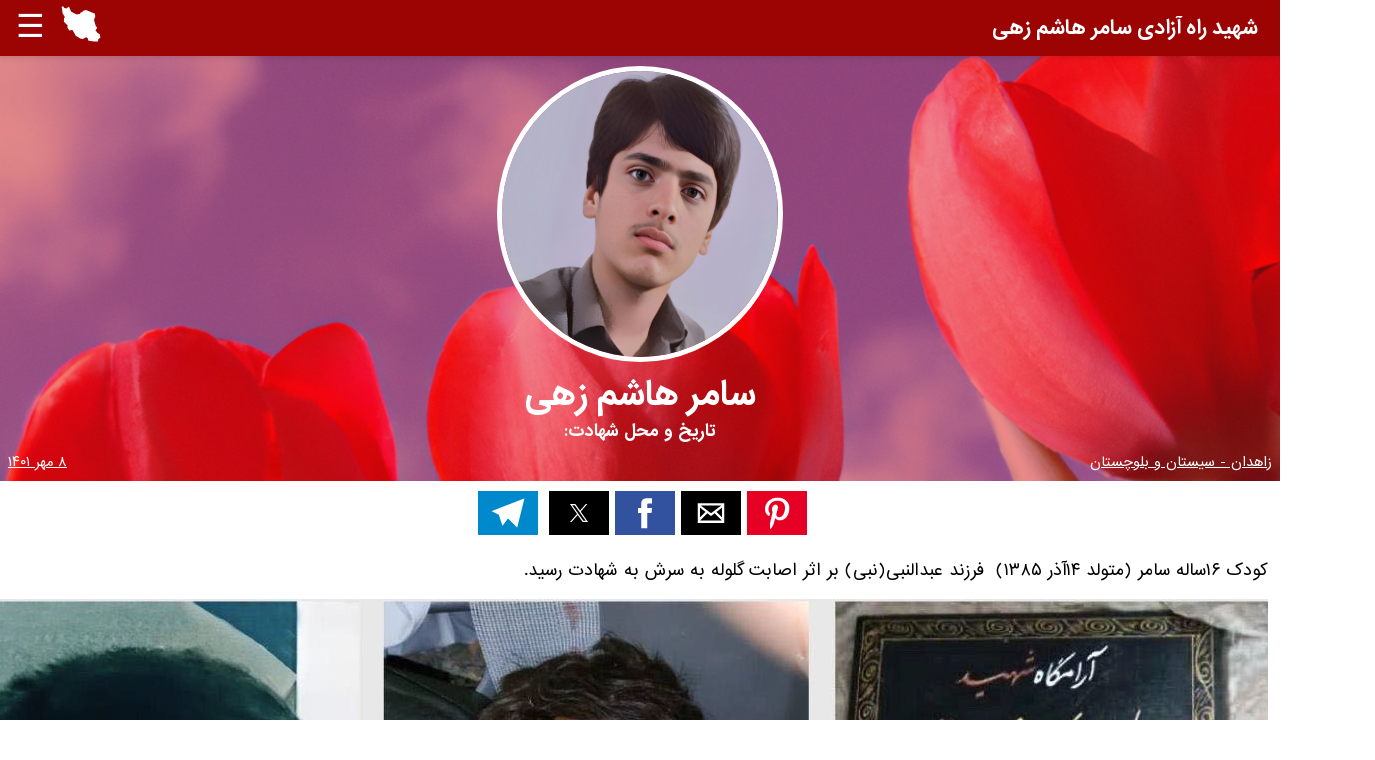

--- FILE ---
content_type: text/html; charset=UTF-8
request_url: https://shohadayeghiam.info/1330
body_size: 5645
content:
<!DOCTYPE html><html amp="" lang=fa><head><meta charset=utf-8> <script async src=https://cdn.ampproject.org/v0.js></script><title>شهید راه آزادی سامر هاشم زهی</title><link href=https://shohadayeghiam.info/1330 rel=canonical><link href=favicon.ico rel="shortcut icon"><meta content="width=device-width,minimum-scale=1,initial-scale=1" name=viewport><meta content="آمار حقیقی شهدای قیام سراسری ۱۴۰۱، اسامی و مشخصات شهدای انقلاب دموکراتیک مردم ایران، بر اساس اطلاعات سازمان مجاهدین خلق." name=description><meta content="قیام ایران، شهدای قیام، شهدای قیام ایران، تعداد شهیدان قیام درایران،قیام ۱۴۰۱، قیام سراسری ایران، شهدای قیام ۱۴۰۱، شهید،شهدای قیام سراسری ایران" name=keywords><meta content="index, follow" name=robots><meta content="text/html; charset=utf-8" http-equiv=Content-Type><meta content=Farsi name=language><meta content="نقشه آماری تعداد شهدای قیام سراسری ایران" property=og:title><meta content="نقشه آماری تعداد شهدای قیام سراسری ایران" property=og:site_name><meta content=https://shohadayeghiam.info/ property=og:url><meta content="نقشه پویای  شهدای قیام سراسری ایران با آمار حقیقی" property=og:description><meta content=article property=og:type><meta content=https://shohadayeghiam.info/images/iranMap.png property=og:image><meta content=summary_large_image name=twitter:card><meta content="نقشه آماری تعداد شهدای قیام سراسری ایران" name=twitter:title><meta content="نقشه پویای  شهدای قیام سراسری ایران با آمار حقیقی" name=twitter:description><meta content=https://shohadayeghiam.info/images/iranMap.png name=twitter:image><meta content="کودک ۱۶ساله سامر (متولد ۱۴آذر ۱۳۸۵)&nbsp; فرزند عبدالنبی(نبی) بر اثر اصابت گلوله به سرش به شهادت رسید.

&nbsp;


" name=description><meta content=website property=og:type><meta content=https://shohadayeghiam.info/1330 property=og:url><meta content="شهید راه آزادی سامر هاشم زهی" property=og:title><meta content="کودک ۱۶ساله سامر (متولد ۱۴آذر ۱۳۸۵)&nbsp; فرزند عبدالنبی(نبی) بر اثر اصابت گلوله به سرش به شهادت رسید.

&nbsp;


" property=og:description><meta content="https://shohadayeghiam.info/media/2023/12/سامر هاشمزهی -زاهدان 13.jpg" property=og:image><meta content=summary_large_image property=twitter:card><meta content=https://shohadayeghiam.info/1330 property=twitter:url><meta content="شهید راه آزادی سامر هاشم زهی" property=twitter:title><meta content="کودک ۱۶ساله سامر (متولد ۱۴آذر ۱۳۸۵)&nbsp; فرزند عبدالنبی(نبی) بر اثر اصابت گلوله به سرش به شهادت رسید.

&nbsp;


" property=twitter:description><meta content="https://shohadayeghiam.info/media/2023/12/سامر هاشمزهی -زاهدان 13.jpg" property=twitter:image><link href=https://maxcdn.bootstrapcdn.com/font-awesome/4.7.0/css/font-awesome.min.css rel=stylesheet><style amp-boilerplate="">body{-webkit-animation:-amp-start 8s steps(1,end) 0s 1 normal both;-moz-animation:-amp-start 8s steps(1,end) 0s 1 normal both;-ms-animation:-amp-start 8s steps(1,end) 0s 1 normal both;animation:-amp-start 8s steps(1,end) 0s 1 normal both}@-webkit-keyframes -amp-start{from{visibility:hidden}to{visibility:visible}}@-moz-keyframes -amp-start{from{visibility:hidden}to{visibility:visible}}@-ms-keyframes -amp-start{from{visibility:hidden}to{visibility:visible}}@-o-keyframes -amp-start{from{visibility:hidden}to{visibility:visible}}@keyframes -amp-start{from{visibility:hidden}to{visibility:visible}}</style><noscript><style amp-boilerplate="">body{-webkit-animation:none;-moz-animation:none;-ms-animation:none;animation:none}</style></noscript> <script async custom-element=amp-sidebar src=https://cdn.ampproject.org/v0/amp-sidebar-0.1.js></script><script async custom-element=amp-analytics src=https://cdn.ampproject.org/v0/amp-analytics-0.1.js></script><script async custom-element=amp-social-share src=https://cdn.ampproject.org/v0/amp-social-share-0.1.js></script><script async custom-element=amp-form src=https://cdn.ampproject.org/v0/amp-form-0.1.js></script><script async custom-template=amp-mustache src=https://cdn.ampproject.org/v0/amp-mustache-0.2.js></script><style amp-custom="">html{
		direction: rtl
	}
	body {
		font-family: 'Persian-Sans', Tahoma;
		line-height: 1.5rem;
		min-width: 315px;
		background-color: #fff; 
	}

	@font-face {
		font-family: 'B Nazanin';
		src: local('B Nazanin'), local('BNazanin'), url('font/BNaznnBd.woff2') format('woff2'), url('font/BNaznnBd.woff') format('woff'), url('font/BNaznnBd.ttf') format('truetype');
		font-weight: 400;
		font-stretch: normal;
	}

	@font-face {
		font-family: 'B Nazanin';
		src: local('B Nazanin Bold'), local('BNazanin-Bold'), url('font/BNaznnBd.woff2') format('woff2'), url('font/BNaznnBd.woff') format('woff'), url('font/BNaznnBd.ttf') format('truetype');
		font-weight: 700;
		font-stretch: normal;
	}
	@font-face {
		font-family: 'Persian-Sans';
		src: url('font/Persian-Sans.eot');
		src: url('font/Persian-Sans.eot?#iefix') format('embedded-opentype'),
		url('font/Persian-Sans.woff') format('woff'),
		url('font/Persian-Sans.ttf') format('truetype'),
		url('font/Persian-Sans.svg#Bamilo-Sans') format('svg');
	}
	@font-face {
		font-family: 'Persian-Sans';
		src: url('font/Persian-Sans-Bold.eot');
		src: url('font/Persian-Sans-Bold.eot?#iefix') format('embedded-opentype'),
		url('font/Persian-Sans-Bold.woff') format('woff'),
		url('font/Persian-Sans-Bold.ttf') format('truetype'),
		url('font/Persian-Sans-Bold.svg#Bamilo-Sans-Bold') format('svg');
		font-weight: bold;
	}
	@font-face {
		font-family: 'Persian-Numbers';
		src: url('font/shahr24-No.eot');
		src: url('font/shahr24-No.eot?#iefix') format('embedded-opentype'),
		url('font/shahr24-No.woff') format('woff'),
		url('font/shahr24-No.ttf') format('truetype'),
		url('font/shahr24-No.svg#shahr24-No') format('svg');
		font-weight: bold;
	}

	.headerbar {
		direction: ltr;
		align-items: center;
		background-color: #9c0404;
		color: #fff;
		box-shadow: 0 0 5px 2px rgba(0, 0, 0, 0.1);
		display: flex;
		padding-left: 1rem;
		z-index: 1500;
        position: fixed;
		top: 0;
		right: 0;
		left: 0;
	}

	header a {
		color: #fff;
	}

	header h3 {
		top: 0;
	}
	header .logo{
		text-align: right;
		padding-right: 5px;
		position: absolute;
		white-space: nowrap;
		display: inline-flex;
		right: 1%;
        width: calc(99% - 120px);
	}
    header .logo a {
        width: 100%;
    }
    header h3{
		padding: 0 4px;
        white-space: nowrap;
        overflow: hidden;
        text-overflow: ellipsis;
        width: 100%;
        float: right;
        direction: rtl;
	}
    header .logo amp-img{
		margin-top: 10px;
	}
	h2 {
		font-weight: 400;
		margin: 0;
		padding: 0;
	}

	.h2, h2 {
		font-size: 1.4rem;
		line-height: 2.5rem;
	}

	h2.section-title{
		border-bottom: 1px solid #000;
	}

	h4{
		margin: 0
	}
    time{
        display: block;
        font-size: 80%;
    }
	.sidebar .nav-item {
		margin: 0 0 1rem;
	}
	.sidebar {
		background-color: #101010;
		color: #fff;
		min-width: 300px;
		padding-left: 1.5rem;
		padding-right: 1.5rem;
		width: 300px;
	}
	#header-sidebar header, #header-sidebar a {
		font-size: 18px;
		line-height: 24px;
	}
	.sidebar a{
		color: #fff;
	}
	
	.navbar-trigger {
		cursor: pointer;
		font-size: 2rem;
		line-height: 3.5rem;
		outline: none;
		padding-right: 1rem;
	}

	a {
		color: #000;
		text-decoration: none;
	}

	.label {
		font-size: 0.875rem;
		letter-spacing: 0.06rem;
		line-height: 1.125rem;
		list-style: none;
		padding: 0;
		text-transform: uppercase;
	}
    .borderBottom{
        border-bottom: 1px solid #fff
    }

	main {
		margin: 0 auto;
		max-width: 700px;
	}
    
    .main-content {
        background-color: #fff
    }

	.footerbar {
		background-color: #9c0404;
		color: #fff;
		padding-bottom: 20px
	}
	
	@media (min-width: 1024px){
        .main-content{flex:1 1 100%;max-width:100%;}
        
		main{
			max-width: initial;
			display: flex;
		}
		.links
		{
			max-width: initial;
			display: flex;
		}
		.links ul {
			flex: 1 1 50%;
			max-width: 50%;
		}
	}
    
        article.main {
		padding: 0 24px
	}
    h1 {
        line-height: 50px;
        margin: 0;
    }
    h4 {
        padding-bottom: 6px;
    }
    .martyr_intro{
        background-color: #bd1614;
        text-align: center;
        color: #fff;
        background-image: url('/images/red-tulip-plant.png');
        background-size: cover;
        background-position-y: center;
    }
    .martyr_intro a{
        color: #fff;
    }
    .martyr_intro>div{
        background-color: #e709097a;
    }
    /*
    .martyr_intro{
        background-color: #bd1614;
        text-align: center;
        color: #fff;
    }*/
    .martyr_intro .profile{
        max-width: 40%;
        margin: 56px auto 0 auto;
        padding-top: 10px;
    }

    .martyr_intro amp-img{
        border-radius: 100%;
        border: 5px solid #fff;
    }
    .info {
        padding: 0 12px;
        text-align: justify;
    }
    .help_us {
        padding: 12px;
        text-align: center;
    }
    .share{
        padding-top: 10px;
        text-align: center
    }
    .meta{
        height: 31px;
        padding: 0 8px;
    }
    .meta span{
        float: right;
        font-size: 13px;
        text-decoration: underline;
        text-align: right;
        width: 50%;
    }
    .meta time{
        float: left;
        font-size: 13px;
        text-align: left;
        text-decoration: underline;
        width: 50%;
    }    

    .subscribe-card-container {
        display: flex;
        justify-content: center;
        margin-top: 20px;
    }

    .subscribe-card {
        box-shadow: 0 3px 6px rgba(0, 0, 0, 0.16), 0 3px 6px rgba(0, 0, 0, 0.23);
        width: 100%;
    }

    .main-form {
        -ms-flex-direction: column;
        -webkit-box-direction: normal;
        -webkit-box-orient: vertical;
        flex-direction: column;
        margin-top: 10px;
        padding: 1rem;
    }

    .form-input-container {
        -ms-flex-pack: center;
        -webkit-box-pack: center;
        display: -ms-flexbox;
        display: -webkit-box;
        display: flex;
        justify-content: center;
    }

    input {
        font-family: sans-serif;
        font-size: 100%;
    }

    .input {
        right: 10px;
        margin-bottom: 1.5rem;
        max-width: 99%;
        position: relative;
        width: 99%;
    }

    .input > input, .input > textarea {
        background: none;
        border: 0;
        border-bottom: 1px solid #4a4a4a;
        border-radius: 0;
        color: #4a4a4a;
        line-height: 1.5rem;
        margin-top: 1rem;
        outline: 0;
        width: 100%;
    }

    input:focus, textarea:focus {
        background-color: #eeeeee;
    }

    .input > label {
        bottom: 0;
        right: 0;
        line-height: 1rem;
        position: absolute;
        left: 0;
        text-align: right;
        top: 0;
    }

    .btn {
        background-color: #000;
        border: 1px solid #fff;
        color: #fff;
        cursor: pointer;
        font-family: inherit;
        font-size: 1rem;
        font-weight: inherit;
        right: calc(50% - (150px / 2));
        letter-spacing: 0.2em;
        line-height: 1.125rem;
        padding: 0.7em 0.8em;
        position: relative;
        text-decoration: none;
        text-transform: uppercase;
        vertical-align: middle;
        white-space: nowrap;
        width: 150px;
        word-wrap: normal;
    }

    .form-submit-response {
        margin-bottom: 1rem;
        margin-top: 1rem;
    }

    .form-submit-response.error {
        background-color: #d33c44;
        padding: 10px;
    }
    .form-submit-response.success {
        background-color: #6cd126;
        padding: 10px;
    }

    .thumbinner {
        display: table-caption;
        text-align: center;
    }

    .thumb.tleft {border: 1px solid #333;display: inline-block;vertical-align: top;margin: 0 10px;}
    
    .amp-social-share-telegram
    {
        background-color: #0088cc;
        display: inline-block;
        width: 60px;
        height: 44px;
        background-size: cover;
        margin: 0 5px;
        text-decoration: none;
    }
    .amp-social-share-telegram::before {
        content: "";
        display: inline-block;
        background-image: url('data:image/svg+xml;charset=utf-8,<svg xmlns="http://www.w3.org/2000/svg" width="24" height="24" viewBox="0 0 24 24" stroke-width="1" stroke="none" fill="white" stroke-linecap="round" stroke-linejoin="round"> <path stroke="none" d="M0 0h24v24H0z" fill="none"/> <path d="M15 10l-4 4l6 6l4 -16l-18 7l4 2l2 6l3 -4" /> </svg>');
        width: 60px;
        height: 44px;
        background-size: contain;
        background-repeat: no-repeat;
        background-position: center center;
    }</style><body><header class=headerbar><div class=navbar-trigger on=tap:header-sidebar.toggle role=button tabindex=0> ☰ </div> <div role=button tabindex=1><a href=/><svg xmlns=http://www.w3.org/2000/svg xmlns:xlink=http://www.w3.org/1999/xlink enable-background="new 0 0 260 239" height=36px id=Layer_1 style="fill: #fff" version=1.1 viewbox="0 0 260 239" width=40px x=0px y=0px><path d="M255.932,189.235l-16.664-11.191l-12.894-17.102l12.091-16.908l-10.072-9.318l-12.115-42.184l8.782-24.79l-4.427-17.661
	l-57.89-23.249l-16.845,4.419l-8.004,9.293l-11.191,3.041l-2.603,8.588l-23.476,3.844L64.886,38.306L50.022,4.077L32.629,16.119
	L19.565,13.54L12.559,2.422L2.001,5.147l6.131,43.352l15.301,25.764l-6.52,7.201l-0.657,19.341l6.787,11.434l17.273,14.864
	l0.462,18.075l12.529,17.37l20.435-3.479l21.287,38.584l30.872,18.465l15.862,3.211l22.308-11.945l9.95,5.376l5.036,17.297
	l28.609,4.403l26.566,2.117l8.661-1.825l2.408-15.862L258,211.3L255.932,189.235z"></path> </svg> </a> </div><div class=logo><a href=https://shohadayeghiam.info/><h3>شهید راه آزادی سامر هاشم زهی</h3> </a> </div></header> <amp-sidebar class=sidebar id=header-sidebar layout=nodisplay side=left><div class=navbar-trigger on=tap:header-sidebar.toggle role=button tabindex=0> ✕ </div> <ul class="borderBottom label"><li class=nav-item><a href=/about-us>درباره ما</a> <li class=nav-item><a href="/?category=3">نقشه شهدای قیام ۱۴۰۴</a><li class=nav-item><a href="/list?category=3">لیست شهدای قیام ۱۴۰۴</a><li class=nav-item><a href="/?category=2">نقشه شهدای قیام ۱۴۰۱</a><li class=nav-item><a href="/list?category=2">لیست شهدای قیام ۱۴۰۱</a><li class=nav-item><a href="/?category=1">نقشه شهدای قیام ۱۳۹۸</a><li class=nav-item><a href="/list?category=1">لیست شهدای قیام ۱۳۹۸</a></ul><ul class=label><li class=nav-item><a href=/contact-us>تماس با ما</a> </ul></amp-sidebar><main><div class=main-content><div class=martyr_intro><div><div class=profile><amp-img height=286 layout=intrinsic src="/media/2023/12/سامر هاشمزهی -زاهدان 13.jpg" width=276></amp-img> </div> <h1 class=name>سامر هاشم زهی</h1><h4 class=name>تاریخ و محل شهادت:</h4><div class=meta><a href="/list?location=17"><span>زاهدان - سیستان و بلوچستان</span></a> <a href="/list?date=1401-7-8"><time>۸ مهر ۱۴۰۱</time></a></div></div> </div> <div class=share><amp-social-share aria-label="اشتراک گذاری بر روی پینترست" class="pinterest social-sharing-button" data-param-media="https://shohadayeghiam.info/media/2023/12/سامر هاشمزهی -زاهدان 13.jpg" data-param-url=https://shohadayeghiam.info/1330 type=pinterest></amp-social-share>&nbsp;<amp-social-share aria-label="اشتراک گذاری بر روی ایمیل" class="email social-sharing-button" data-param-url=https://shohadayeghiam.info/1330 type=email></amp-social-share>&nbsp;<amp-social-share aria-label="اشتراک گذاری بر روی فیسبوک" class="facebook social-sharing-button" data-param-app_id=3303153673329421 data-param-url=https://shohadayeghiam.info/1330 type=facebook></amp-social-share>&nbsp;<amp-social-share aria-label="اشتراک گذاری بر روی توییتر" class="social-sharing-button twitter" data-param-text="شهید راه آزادی سامر هاشم زهی" data-param-url=https://shohadayeghiam.info/1330 type=twitter></amp-social-share> <a aria-label="اشتراک گذاری بر روی تلگرام" class=amp-social-share-telegram href="https://t.me/share/url?url=https%3A%2F%2Fshohadayeghiam.info%2F1330&text=%D8%B4%D9%87%DB%8C%D8%AF+%D8%B1%D8%A7%D9%87+%D8%A2%D8%B2%D8%A7%D8%AF%DB%8C+%D8%B3%D8%A7%D9%85%D8%B1+%D9%87%D8%A7%D8%B4%D9%85+%D8%B2%D9%87%DB%8C" target=_blank></a></div><div class=info><p>کودک ۱۶ساله سامر (متولد ۱۴آذر ۱۳۸۵)&nbsp; فرزند عبدالنبی(نبی) بر اثر اصابت گلوله به سرش به شهادت رسید. <p><img alt="" height=660 src=webroot/media/2024/03/%D8%B3%D8%A7%D9%85%D8%B1%20%D9%87%D8%A7%D8%B4%D9%85%D8%B2%D9%87%DB%8C.jpg style="display: block; margin-left: auto; margin-right: auto;" width=1333><p>&nbsp;<p><img alt="" height=546 src=webroot/media/2023/12/%D8%B3%D8%A7%D9%85%D8%B1%20%D9%87%D8%A7%D8%B4%D9%85%D8%B2%D9%87%DB%8C%20-%D8%B2%D8%A7%D9%87%D8%AF%D8%A7%D9%86%204.jpg style="display: block; margin-left: auto; margin-right: auto;" width=648><p style="text-align: center;"><img alt="" height=635 src=webroot/media/2023/12/%D8%B3%D9%86%DA%AF%20%D9%85%D8%B2%D8%A7%D8%B1%D8%B4.jpg width=508><p style="text-align: center;"><img alt="" height=1430 src=webroot/media/2023/12/%D8%B3%D8%A7%D9%85%D8%B1%20%D9%87%D8%A7%D8%B4%D9%85%D8%B2%D9%87%DB%8C%20-%D8%B2%D8%A7%D9%87%D8%AF%D8%A7%D9%86%208.jpg width=1363></div><div class=share><amp-social-share aria-label="اشتراک گذاری بر روی پینترست" class="pinterest social-sharing-button" data-param-media="https://shohadayeghiam.info/media/2023/12/سامر هاشمزهی -زاهدان 13.jpg" data-param-url=https://shohadayeghiam.info/1330 type=pinterest></amp-social-share>&nbsp;<amp-social-share aria-label="اشتراک گذاری بر روی ایمیل" class="email social-sharing-button" data-param-url=https://shohadayeghiam.info/1330 type=email></amp-social-share>&nbsp;<amp-social-share aria-label="اشتراک گذاری بر روی فیسبوک" class="facebook social-sharing-button" data-param-app_id=3303153673329421 data-param-url=https://shohadayeghiam.info/1330 type=facebook></amp-social-share>&nbsp;<amp-social-share aria-label="اشتراک گذاری بر روی توییتر" class="social-sharing-button twitter" data-param-text="شهید راه آزادی سامر هاشم زهی" data-param-url=https://shohadayeghiam.info/1330 type=twitter></amp-social-share> <a aria-label="اشتراک گذاری بر روی تلگرام" class=amp-social-share-telegram href="https://t.me/share/url?url=https%3A%2F%2Fshohadayeghiam.info%2F1330&text=%D8%B4%D9%87%DB%8C%D8%AF+%D8%B1%D8%A7%D9%87+%D8%A2%D8%B2%D8%A7%D8%AF%DB%8C+%D8%B3%D8%A7%D9%85%D8%B1+%D9%87%D8%A7%D8%B4%D9%85+%D8%B2%D9%87%DB%8C" target=_blank></a></div><div class=help_us> لطفا در تکمیل اطلاعات شهید ما را یاری کنید </div><div class=subscribe-card-container><div class=subscribe-card><form accept-charset=utf-8 action=/pages/contact-us action-xhr=/contact-us class=main-form method=post target=_top><div style=display:none;><input name=_method type=hidden value=POST><input autocomplete=off name=_csrfToken type=hidden value=dc4588526e5984e01097e0c6cedd0531cfd946e2f6df61fb660311ba1519d96d62a6d33dc55fc35311dc9355a6ed6f02f5a532f7acc6e29b7d7e3c697ef985e2></div> <div class=input><input id=form-email name=email required type=email> <label for=form-email>ایمیل: (تا بتوانیم با شما تماس بگیریم)</label></div><input id=form-subject name=subject required type=hidden value="اطلاعات تکمیلی در مورد سامر هاشم زهی"><div class=input><textarea id=form-message name=message required rows=5></textarea> <label for=form-message>پیام:</label></div><input class=btn type=submit value=ارسال><div submit-success=""><template type=amp-mustache><p class="form-submit-response success"> {{from}} با تشکر پیام شما دریافت شد </template> </div><div submit-error=""><template type=amp-mustache><p class="error form-submit-response"> پوزش! متاسفانه خطایی رخ داد و پیام ارسال نشد. لطفا مجددا تلاش کنید یا مستقیما برای ما ایمیل ارسال کنید </template> </div></form> </div> </div></div> </main><amp-analytics config=/ga4.json data-credentials=include type=googleanalytics><script type=application/json>{
        "vars": {
                    "GA4_MEASUREMENT_ID": "G-E2ZWJ4FZQ3",
                    "GA4_ENDPOINT_HOSTNAME": "www.google-analytics.com",
                    "DEFAULT_PAGEVIEW_ENABLED": true,    
                    "GOOGLE_CONSENT_ENABLED": false,
                    "WEBVITALS_TRACKING": false,
                    "PERFORMANCE_TIMING_TRACKING": false,
                    "SEND_DOUBLECLICK_BEACON": false
        }
    }</script> </amp-analytics>